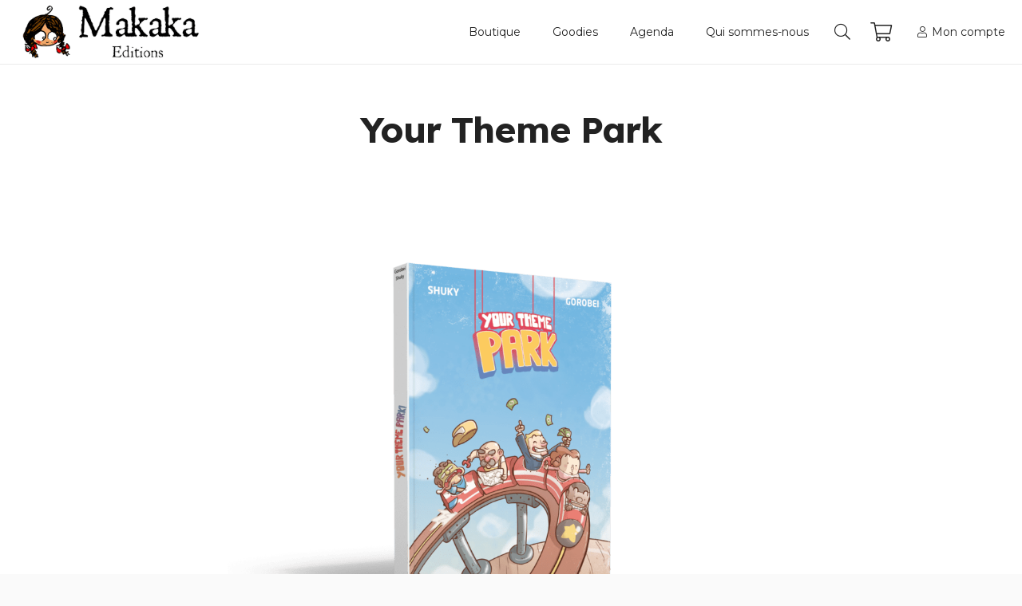

--- FILE ---
content_type: text/html; charset=utf-8
request_url: https://www.google.com/recaptcha/api2/anchor?ar=1&k=6LdlDRQrAAAAAAmW-m0dGpPmsTVpgxb_8yCBbpkT&co=aHR0cHM6Ly9tYWtha2EtZWRpdGlvbnMuY29tOjQ0Mw..&hl=en&v=PoyoqOPhxBO7pBk68S4YbpHZ&size=invisible&anchor-ms=20000&execute-ms=30000&cb=dze416kxasd0
body_size: 48703
content:
<!DOCTYPE HTML><html dir="ltr" lang="en"><head><meta http-equiv="Content-Type" content="text/html; charset=UTF-8">
<meta http-equiv="X-UA-Compatible" content="IE=edge">
<title>reCAPTCHA</title>
<style type="text/css">
/* cyrillic-ext */
@font-face {
  font-family: 'Roboto';
  font-style: normal;
  font-weight: 400;
  font-stretch: 100%;
  src: url(//fonts.gstatic.com/s/roboto/v48/KFO7CnqEu92Fr1ME7kSn66aGLdTylUAMa3GUBHMdazTgWw.woff2) format('woff2');
  unicode-range: U+0460-052F, U+1C80-1C8A, U+20B4, U+2DE0-2DFF, U+A640-A69F, U+FE2E-FE2F;
}
/* cyrillic */
@font-face {
  font-family: 'Roboto';
  font-style: normal;
  font-weight: 400;
  font-stretch: 100%;
  src: url(//fonts.gstatic.com/s/roboto/v48/KFO7CnqEu92Fr1ME7kSn66aGLdTylUAMa3iUBHMdazTgWw.woff2) format('woff2');
  unicode-range: U+0301, U+0400-045F, U+0490-0491, U+04B0-04B1, U+2116;
}
/* greek-ext */
@font-face {
  font-family: 'Roboto';
  font-style: normal;
  font-weight: 400;
  font-stretch: 100%;
  src: url(//fonts.gstatic.com/s/roboto/v48/KFO7CnqEu92Fr1ME7kSn66aGLdTylUAMa3CUBHMdazTgWw.woff2) format('woff2');
  unicode-range: U+1F00-1FFF;
}
/* greek */
@font-face {
  font-family: 'Roboto';
  font-style: normal;
  font-weight: 400;
  font-stretch: 100%;
  src: url(//fonts.gstatic.com/s/roboto/v48/KFO7CnqEu92Fr1ME7kSn66aGLdTylUAMa3-UBHMdazTgWw.woff2) format('woff2');
  unicode-range: U+0370-0377, U+037A-037F, U+0384-038A, U+038C, U+038E-03A1, U+03A3-03FF;
}
/* math */
@font-face {
  font-family: 'Roboto';
  font-style: normal;
  font-weight: 400;
  font-stretch: 100%;
  src: url(//fonts.gstatic.com/s/roboto/v48/KFO7CnqEu92Fr1ME7kSn66aGLdTylUAMawCUBHMdazTgWw.woff2) format('woff2');
  unicode-range: U+0302-0303, U+0305, U+0307-0308, U+0310, U+0312, U+0315, U+031A, U+0326-0327, U+032C, U+032F-0330, U+0332-0333, U+0338, U+033A, U+0346, U+034D, U+0391-03A1, U+03A3-03A9, U+03B1-03C9, U+03D1, U+03D5-03D6, U+03F0-03F1, U+03F4-03F5, U+2016-2017, U+2034-2038, U+203C, U+2040, U+2043, U+2047, U+2050, U+2057, U+205F, U+2070-2071, U+2074-208E, U+2090-209C, U+20D0-20DC, U+20E1, U+20E5-20EF, U+2100-2112, U+2114-2115, U+2117-2121, U+2123-214F, U+2190, U+2192, U+2194-21AE, U+21B0-21E5, U+21F1-21F2, U+21F4-2211, U+2213-2214, U+2216-22FF, U+2308-230B, U+2310, U+2319, U+231C-2321, U+2336-237A, U+237C, U+2395, U+239B-23B7, U+23D0, U+23DC-23E1, U+2474-2475, U+25AF, U+25B3, U+25B7, U+25BD, U+25C1, U+25CA, U+25CC, U+25FB, U+266D-266F, U+27C0-27FF, U+2900-2AFF, U+2B0E-2B11, U+2B30-2B4C, U+2BFE, U+3030, U+FF5B, U+FF5D, U+1D400-1D7FF, U+1EE00-1EEFF;
}
/* symbols */
@font-face {
  font-family: 'Roboto';
  font-style: normal;
  font-weight: 400;
  font-stretch: 100%;
  src: url(//fonts.gstatic.com/s/roboto/v48/KFO7CnqEu92Fr1ME7kSn66aGLdTylUAMaxKUBHMdazTgWw.woff2) format('woff2');
  unicode-range: U+0001-000C, U+000E-001F, U+007F-009F, U+20DD-20E0, U+20E2-20E4, U+2150-218F, U+2190, U+2192, U+2194-2199, U+21AF, U+21E6-21F0, U+21F3, U+2218-2219, U+2299, U+22C4-22C6, U+2300-243F, U+2440-244A, U+2460-24FF, U+25A0-27BF, U+2800-28FF, U+2921-2922, U+2981, U+29BF, U+29EB, U+2B00-2BFF, U+4DC0-4DFF, U+FFF9-FFFB, U+10140-1018E, U+10190-1019C, U+101A0, U+101D0-101FD, U+102E0-102FB, U+10E60-10E7E, U+1D2C0-1D2D3, U+1D2E0-1D37F, U+1F000-1F0FF, U+1F100-1F1AD, U+1F1E6-1F1FF, U+1F30D-1F30F, U+1F315, U+1F31C, U+1F31E, U+1F320-1F32C, U+1F336, U+1F378, U+1F37D, U+1F382, U+1F393-1F39F, U+1F3A7-1F3A8, U+1F3AC-1F3AF, U+1F3C2, U+1F3C4-1F3C6, U+1F3CA-1F3CE, U+1F3D4-1F3E0, U+1F3ED, U+1F3F1-1F3F3, U+1F3F5-1F3F7, U+1F408, U+1F415, U+1F41F, U+1F426, U+1F43F, U+1F441-1F442, U+1F444, U+1F446-1F449, U+1F44C-1F44E, U+1F453, U+1F46A, U+1F47D, U+1F4A3, U+1F4B0, U+1F4B3, U+1F4B9, U+1F4BB, U+1F4BF, U+1F4C8-1F4CB, U+1F4D6, U+1F4DA, U+1F4DF, U+1F4E3-1F4E6, U+1F4EA-1F4ED, U+1F4F7, U+1F4F9-1F4FB, U+1F4FD-1F4FE, U+1F503, U+1F507-1F50B, U+1F50D, U+1F512-1F513, U+1F53E-1F54A, U+1F54F-1F5FA, U+1F610, U+1F650-1F67F, U+1F687, U+1F68D, U+1F691, U+1F694, U+1F698, U+1F6AD, U+1F6B2, U+1F6B9-1F6BA, U+1F6BC, U+1F6C6-1F6CF, U+1F6D3-1F6D7, U+1F6E0-1F6EA, U+1F6F0-1F6F3, U+1F6F7-1F6FC, U+1F700-1F7FF, U+1F800-1F80B, U+1F810-1F847, U+1F850-1F859, U+1F860-1F887, U+1F890-1F8AD, U+1F8B0-1F8BB, U+1F8C0-1F8C1, U+1F900-1F90B, U+1F93B, U+1F946, U+1F984, U+1F996, U+1F9E9, U+1FA00-1FA6F, U+1FA70-1FA7C, U+1FA80-1FA89, U+1FA8F-1FAC6, U+1FACE-1FADC, U+1FADF-1FAE9, U+1FAF0-1FAF8, U+1FB00-1FBFF;
}
/* vietnamese */
@font-face {
  font-family: 'Roboto';
  font-style: normal;
  font-weight: 400;
  font-stretch: 100%;
  src: url(//fonts.gstatic.com/s/roboto/v48/KFO7CnqEu92Fr1ME7kSn66aGLdTylUAMa3OUBHMdazTgWw.woff2) format('woff2');
  unicode-range: U+0102-0103, U+0110-0111, U+0128-0129, U+0168-0169, U+01A0-01A1, U+01AF-01B0, U+0300-0301, U+0303-0304, U+0308-0309, U+0323, U+0329, U+1EA0-1EF9, U+20AB;
}
/* latin-ext */
@font-face {
  font-family: 'Roboto';
  font-style: normal;
  font-weight: 400;
  font-stretch: 100%;
  src: url(//fonts.gstatic.com/s/roboto/v48/KFO7CnqEu92Fr1ME7kSn66aGLdTylUAMa3KUBHMdazTgWw.woff2) format('woff2');
  unicode-range: U+0100-02BA, U+02BD-02C5, U+02C7-02CC, U+02CE-02D7, U+02DD-02FF, U+0304, U+0308, U+0329, U+1D00-1DBF, U+1E00-1E9F, U+1EF2-1EFF, U+2020, U+20A0-20AB, U+20AD-20C0, U+2113, U+2C60-2C7F, U+A720-A7FF;
}
/* latin */
@font-face {
  font-family: 'Roboto';
  font-style: normal;
  font-weight: 400;
  font-stretch: 100%;
  src: url(//fonts.gstatic.com/s/roboto/v48/KFO7CnqEu92Fr1ME7kSn66aGLdTylUAMa3yUBHMdazQ.woff2) format('woff2');
  unicode-range: U+0000-00FF, U+0131, U+0152-0153, U+02BB-02BC, U+02C6, U+02DA, U+02DC, U+0304, U+0308, U+0329, U+2000-206F, U+20AC, U+2122, U+2191, U+2193, U+2212, U+2215, U+FEFF, U+FFFD;
}
/* cyrillic-ext */
@font-face {
  font-family: 'Roboto';
  font-style: normal;
  font-weight: 500;
  font-stretch: 100%;
  src: url(//fonts.gstatic.com/s/roboto/v48/KFO7CnqEu92Fr1ME7kSn66aGLdTylUAMa3GUBHMdazTgWw.woff2) format('woff2');
  unicode-range: U+0460-052F, U+1C80-1C8A, U+20B4, U+2DE0-2DFF, U+A640-A69F, U+FE2E-FE2F;
}
/* cyrillic */
@font-face {
  font-family: 'Roboto';
  font-style: normal;
  font-weight: 500;
  font-stretch: 100%;
  src: url(//fonts.gstatic.com/s/roboto/v48/KFO7CnqEu92Fr1ME7kSn66aGLdTylUAMa3iUBHMdazTgWw.woff2) format('woff2');
  unicode-range: U+0301, U+0400-045F, U+0490-0491, U+04B0-04B1, U+2116;
}
/* greek-ext */
@font-face {
  font-family: 'Roboto';
  font-style: normal;
  font-weight: 500;
  font-stretch: 100%;
  src: url(//fonts.gstatic.com/s/roboto/v48/KFO7CnqEu92Fr1ME7kSn66aGLdTylUAMa3CUBHMdazTgWw.woff2) format('woff2');
  unicode-range: U+1F00-1FFF;
}
/* greek */
@font-face {
  font-family: 'Roboto';
  font-style: normal;
  font-weight: 500;
  font-stretch: 100%;
  src: url(//fonts.gstatic.com/s/roboto/v48/KFO7CnqEu92Fr1ME7kSn66aGLdTylUAMa3-UBHMdazTgWw.woff2) format('woff2');
  unicode-range: U+0370-0377, U+037A-037F, U+0384-038A, U+038C, U+038E-03A1, U+03A3-03FF;
}
/* math */
@font-face {
  font-family: 'Roboto';
  font-style: normal;
  font-weight: 500;
  font-stretch: 100%;
  src: url(//fonts.gstatic.com/s/roboto/v48/KFO7CnqEu92Fr1ME7kSn66aGLdTylUAMawCUBHMdazTgWw.woff2) format('woff2');
  unicode-range: U+0302-0303, U+0305, U+0307-0308, U+0310, U+0312, U+0315, U+031A, U+0326-0327, U+032C, U+032F-0330, U+0332-0333, U+0338, U+033A, U+0346, U+034D, U+0391-03A1, U+03A3-03A9, U+03B1-03C9, U+03D1, U+03D5-03D6, U+03F0-03F1, U+03F4-03F5, U+2016-2017, U+2034-2038, U+203C, U+2040, U+2043, U+2047, U+2050, U+2057, U+205F, U+2070-2071, U+2074-208E, U+2090-209C, U+20D0-20DC, U+20E1, U+20E5-20EF, U+2100-2112, U+2114-2115, U+2117-2121, U+2123-214F, U+2190, U+2192, U+2194-21AE, U+21B0-21E5, U+21F1-21F2, U+21F4-2211, U+2213-2214, U+2216-22FF, U+2308-230B, U+2310, U+2319, U+231C-2321, U+2336-237A, U+237C, U+2395, U+239B-23B7, U+23D0, U+23DC-23E1, U+2474-2475, U+25AF, U+25B3, U+25B7, U+25BD, U+25C1, U+25CA, U+25CC, U+25FB, U+266D-266F, U+27C0-27FF, U+2900-2AFF, U+2B0E-2B11, U+2B30-2B4C, U+2BFE, U+3030, U+FF5B, U+FF5D, U+1D400-1D7FF, U+1EE00-1EEFF;
}
/* symbols */
@font-face {
  font-family: 'Roboto';
  font-style: normal;
  font-weight: 500;
  font-stretch: 100%;
  src: url(//fonts.gstatic.com/s/roboto/v48/KFO7CnqEu92Fr1ME7kSn66aGLdTylUAMaxKUBHMdazTgWw.woff2) format('woff2');
  unicode-range: U+0001-000C, U+000E-001F, U+007F-009F, U+20DD-20E0, U+20E2-20E4, U+2150-218F, U+2190, U+2192, U+2194-2199, U+21AF, U+21E6-21F0, U+21F3, U+2218-2219, U+2299, U+22C4-22C6, U+2300-243F, U+2440-244A, U+2460-24FF, U+25A0-27BF, U+2800-28FF, U+2921-2922, U+2981, U+29BF, U+29EB, U+2B00-2BFF, U+4DC0-4DFF, U+FFF9-FFFB, U+10140-1018E, U+10190-1019C, U+101A0, U+101D0-101FD, U+102E0-102FB, U+10E60-10E7E, U+1D2C0-1D2D3, U+1D2E0-1D37F, U+1F000-1F0FF, U+1F100-1F1AD, U+1F1E6-1F1FF, U+1F30D-1F30F, U+1F315, U+1F31C, U+1F31E, U+1F320-1F32C, U+1F336, U+1F378, U+1F37D, U+1F382, U+1F393-1F39F, U+1F3A7-1F3A8, U+1F3AC-1F3AF, U+1F3C2, U+1F3C4-1F3C6, U+1F3CA-1F3CE, U+1F3D4-1F3E0, U+1F3ED, U+1F3F1-1F3F3, U+1F3F5-1F3F7, U+1F408, U+1F415, U+1F41F, U+1F426, U+1F43F, U+1F441-1F442, U+1F444, U+1F446-1F449, U+1F44C-1F44E, U+1F453, U+1F46A, U+1F47D, U+1F4A3, U+1F4B0, U+1F4B3, U+1F4B9, U+1F4BB, U+1F4BF, U+1F4C8-1F4CB, U+1F4D6, U+1F4DA, U+1F4DF, U+1F4E3-1F4E6, U+1F4EA-1F4ED, U+1F4F7, U+1F4F9-1F4FB, U+1F4FD-1F4FE, U+1F503, U+1F507-1F50B, U+1F50D, U+1F512-1F513, U+1F53E-1F54A, U+1F54F-1F5FA, U+1F610, U+1F650-1F67F, U+1F687, U+1F68D, U+1F691, U+1F694, U+1F698, U+1F6AD, U+1F6B2, U+1F6B9-1F6BA, U+1F6BC, U+1F6C6-1F6CF, U+1F6D3-1F6D7, U+1F6E0-1F6EA, U+1F6F0-1F6F3, U+1F6F7-1F6FC, U+1F700-1F7FF, U+1F800-1F80B, U+1F810-1F847, U+1F850-1F859, U+1F860-1F887, U+1F890-1F8AD, U+1F8B0-1F8BB, U+1F8C0-1F8C1, U+1F900-1F90B, U+1F93B, U+1F946, U+1F984, U+1F996, U+1F9E9, U+1FA00-1FA6F, U+1FA70-1FA7C, U+1FA80-1FA89, U+1FA8F-1FAC6, U+1FACE-1FADC, U+1FADF-1FAE9, U+1FAF0-1FAF8, U+1FB00-1FBFF;
}
/* vietnamese */
@font-face {
  font-family: 'Roboto';
  font-style: normal;
  font-weight: 500;
  font-stretch: 100%;
  src: url(//fonts.gstatic.com/s/roboto/v48/KFO7CnqEu92Fr1ME7kSn66aGLdTylUAMa3OUBHMdazTgWw.woff2) format('woff2');
  unicode-range: U+0102-0103, U+0110-0111, U+0128-0129, U+0168-0169, U+01A0-01A1, U+01AF-01B0, U+0300-0301, U+0303-0304, U+0308-0309, U+0323, U+0329, U+1EA0-1EF9, U+20AB;
}
/* latin-ext */
@font-face {
  font-family: 'Roboto';
  font-style: normal;
  font-weight: 500;
  font-stretch: 100%;
  src: url(//fonts.gstatic.com/s/roboto/v48/KFO7CnqEu92Fr1ME7kSn66aGLdTylUAMa3KUBHMdazTgWw.woff2) format('woff2');
  unicode-range: U+0100-02BA, U+02BD-02C5, U+02C7-02CC, U+02CE-02D7, U+02DD-02FF, U+0304, U+0308, U+0329, U+1D00-1DBF, U+1E00-1E9F, U+1EF2-1EFF, U+2020, U+20A0-20AB, U+20AD-20C0, U+2113, U+2C60-2C7F, U+A720-A7FF;
}
/* latin */
@font-face {
  font-family: 'Roboto';
  font-style: normal;
  font-weight: 500;
  font-stretch: 100%;
  src: url(//fonts.gstatic.com/s/roboto/v48/KFO7CnqEu92Fr1ME7kSn66aGLdTylUAMa3yUBHMdazQ.woff2) format('woff2');
  unicode-range: U+0000-00FF, U+0131, U+0152-0153, U+02BB-02BC, U+02C6, U+02DA, U+02DC, U+0304, U+0308, U+0329, U+2000-206F, U+20AC, U+2122, U+2191, U+2193, U+2212, U+2215, U+FEFF, U+FFFD;
}
/* cyrillic-ext */
@font-face {
  font-family: 'Roboto';
  font-style: normal;
  font-weight: 900;
  font-stretch: 100%;
  src: url(//fonts.gstatic.com/s/roboto/v48/KFO7CnqEu92Fr1ME7kSn66aGLdTylUAMa3GUBHMdazTgWw.woff2) format('woff2');
  unicode-range: U+0460-052F, U+1C80-1C8A, U+20B4, U+2DE0-2DFF, U+A640-A69F, U+FE2E-FE2F;
}
/* cyrillic */
@font-face {
  font-family: 'Roboto';
  font-style: normal;
  font-weight: 900;
  font-stretch: 100%;
  src: url(//fonts.gstatic.com/s/roboto/v48/KFO7CnqEu92Fr1ME7kSn66aGLdTylUAMa3iUBHMdazTgWw.woff2) format('woff2');
  unicode-range: U+0301, U+0400-045F, U+0490-0491, U+04B0-04B1, U+2116;
}
/* greek-ext */
@font-face {
  font-family: 'Roboto';
  font-style: normal;
  font-weight: 900;
  font-stretch: 100%;
  src: url(//fonts.gstatic.com/s/roboto/v48/KFO7CnqEu92Fr1ME7kSn66aGLdTylUAMa3CUBHMdazTgWw.woff2) format('woff2');
  unicode-range: U+1F00-1FFF;
}
/* greek */
@font-face {
  font-family: 'Roboto';
  font-style: normal;
  font-weight: 900;
  font-stretch: 100%;
  src: url(//fonts.gstatic.com/s/roboto/v48/KFO7CnqEu92Fr1ME7kSn66aGLdTylUAMa3-UBHMdazTgWw.woff2) format('woff2');
  unicode-range: U+0370-0377, U+037A-037F, U+0384-038A, U+038C, U+038E-03A1, U+03A3-03FF;
}
/* math */
@font-face {
  font-family: 'Roboto';
  font-style: normal;
  font-weight: 900;
  font-stretch: 100%;
  src: url(//fonts.gstatic.com/s/roboto/v48/KFO7CnqEu92Fr1ME7kSn66aGLdTylUAMawCUBHMdazTgWw.woff2) format('woff2');
  unicode-range: U+0302-0303, U+0305, U+0307-0308, U+0310, U+0312, U+0315, U+031A, U+0326-0327, U+032C, U+032F-0330, U+0332-0333, U+0338, U+033A, U+0346, U+034D, U+0391-03A1, U+03A3-03A9, U+03B1-03C9, U+03D1, U+03D5-03D6, U+03F0-03F1, U+03F4-03F5, U+2016-2017, U+2034-2038, U+203C, U+2040, U+2043, U+2047, U+2050, U+2057, U+205F, U+2070-2071, U+2074-208E, U+2090-209C, U+20D0-20DC, U+20E1, U+20E5-20EF, U+2100-2112, U+2114-2115, U+2117-2121, U+2123-214F, U+2190, U+2192, U+2194-21AE, U+21B0-21E5, U+21F1-21F2, U+21F4-2211, U+2213-2214, U+2216-22FF, U+2308-230B, U+2310, U+2319, U+231C-2321, U+2336-237A, U+237C, U+2395, U+239B-23B7, U+23D0, U+23DC-23E1, U+2474-2475, U+25AF, U+25B3, U+25B7, U+25BD, U+25C1, U+25CA, U+25CC, U+25FB, U+266D-266F, U+27C0-27FF, U+2900-2AFF, U+2B0E-2B11, U+2B30-2B4C, U+2BFE, U+3030, U+FF5B, U+FF5D, U+1D400-1D7FF, U+1EE00-1EEFF;
}
/* symbols */
@font-face {
  font-family: 'Roboto';
  font-style: normal;
  font-weight: 900;
  font-stretch: 100%;
  src: url(//fonts.gstatic.com/s/roboto/v48/KFO7CnqEu92Fr1ME7kSn66aGLdTylUAMaxKUBHMdazTgWw.woff2) format('woff2');
  unicode-range: U+0001-000C, U+000E-001F, U+007F-009F, U+20DD-20E0, U+20E2-20E4, U+2150-218F, U+2190, U+2192, U+2194-2199, U+21AF, U+21E6-21F0, U+21F3, U+2218-2219, U+2299, U+22C4-22C6, U+2300-243F, U+2440-244A, U+2460-24FF, U+25A0-27BF, U+2800-28FF, U+2921-2922, U+2981, U+29BF, U+29EB, U+2B00-2BFF, U+4DC0-4DFF, U+FFF9-FFFB, U+10140-1018E, U+10190-1019C, U+101A0, U+101D0-101FD, U+102E0-102FB, U+10E60-10E7E, U+1D2C0-1D2D3, U+1D2E0-1D37F, U+1F000-1F0FF, U+1F100-1F1AD, U+1F1E6-1F1FF, U+1F30D-1F30F, U+1F315, U+1F31C, U+1F31E, U+1F320-1F32C, U+1F336, U+1F378, U+1F37D, U+1F382, U+1F393-1F39F, U+1F3A7-1F3A8, U+1F3AC-1F3AF, U+1F3C2, U+1F3C4-1F3C6, U+1F3CA-1F3CE, U+1F3D4-1F3E0, U+1F3ED, U+1F3F1-1F3F3, U+1F3F5-1F3F7, U+1F408, U+1F415, U+1F41F, U+1F426, U+1F43F, U+1F441-1F442, U+1F444, U+1F446-1F449, U+1F44C-1F44E, U+1F453, U+1F46A, U+1F47D, U+1F4A3, U+1F4B0, U+1F4B3, U+1F4B9, U+1F4BB, U+1F4BF, U+1F4C8-1F4CB, U+1F4D6, U+1F4DA, U+1F4DF, U+1F4E3-1F4E6, U+1F4EA-1F4ED, U+1F4F7, U+1F4F9-1F4FB, U+1F4FD-1F4FE, U+1F503, U+1F507-1F50B, U+1F50D, U+1F512-1F513, U+1F53E-1F54A, U+1F54F-1F5FA, U+1F610, U+1F650-1F67F, U+1F687, U+1F68D, U+1F691, U+1F694, U+1F698, U+1F6AD, U+1F6B2, U+1F6B9-1F6BA, U+1F6BC, U+1F6C6-1F6CF, U+1F6D3-1F6D7, U+1F6E0-1F6EA, U+1F6F0-1F6F3, U+1F6F7-1F6FC, U+1F700-1F7FF, U+1F800-1F80B, U+1F810-1F847, U+1F850-1F859, U+1F860-1F887, U+1F890-1F8AD, U+1F8B0-1F8BB, U+1F8C0-1F8C1, U+1F900-1F90B, U+1F93B, U+1F946, U+1F984, U+1F996, U+1F9E9, U+1FA00-1FA6F, U+1FA70-1FA7C, U+1FA80-1FA89, U+1FA8F-1FAC6, U+1FACE-1FADC, U+1FADF-1FAE9, U+1FAF0-1FAF8, U+1FB00-1FBFF;
}
/* vietnamese */
@font-face {
  font-family: 'Roboto';
  font-style: normal;
  font-weight: 900;
  font-stretch: 100%;
  src: url(//fonts.gstatic.com/s/roboto/v48/KFO7CnqEu92Fr1ME7kSn66aGLdTylUAMa3OUBHMdazTgWw.woff2) format('woff2');
  unicode-range: U+0102-0103, U+0110-0111, U+0128-0129, U+0168-0169, U+01A0-01A1, U+01AF-01B0, U+0300-0301, U+0303-0304, U+0308-0309, U+0323, U+0329, U+1EA0-1EF9, U+20AB;
}
/* latin-ext */
@font-face {
  font-family: 'Roboto';
  font-style: normal;
  font-weight: 900;
  font-stretch: 100%;
  src: url(//fonts.gstatic.com/s/roboto/v48/KFO7CnqEu92Fr1ME7kSn66aGLdTylUAMa3KUBHMdazTgWw.woff2) format('woff2');
  unicode-range: U+0100-02BA, U+02BD-02C5, U+02C7-02CC, U+02CE-02D7, U+02DD-02FF, U+0304, U+0308, U+0329, U+1D00-1DBF, U+1E00-1E9F, U+1EF2-1EFF, U+2020, U+20A0-20AB, U+20AD-20C0, U+2113, U+2C60-2C7F, U+A720-A7FF;
}
/* latin */
@font-face {
  font-family: 'Roboto';
  font-style: normal;
  font-weight: 900;
  font-stretch: 100%;
  src: url(//fonts.gstatic.com/s/roboto/v48/KFO7CnqEu92Fr1ME7kSn66aGLdTylUAMa3yUBHMdazQ.woff2) format('woff2');
  unicode-range: U+0000-00FF, U+0131, U+0152-0153, U+02BB-02BC, U+02C6, U+02DA, U+02DC, U+0304, U+0308, U+0329, U+2000-206F, U+20AC, U+2122, U+2191, U+2193, U+2212, U+2215, U+FEFF, U+FFFD;
}

</style>
<link rel="stylesheet" type="text/css" href="https://www.gstatic.com/recaptcha/releases/PoyoqOPhxBO7pBk68S4YbpHZ/styles__ltr.css">
<script nonce="IU79BRdDHMpaLmC_dJFHnA" type="text/javascript">window['__recaptcha_api'] = 'https://www.google.com/recaptcha/api2/';</script>
<script type="text/javascript" src="https://www.gstatic.com/recaptcha/releases/PoyoqOPhxBO7pBk68S4YbpHZ/recaptcha__en.js" nonce="IU79BRdDHMpaLmC_dJFHnA">
      
    </script></head>
<body><div id="rc-anchor-alert" class="rc-anchor-alert"></div>
<input type="hidden" id="recaptcha-token" value="[base64]">
<script type="text/javascript" nonce="IU79BRdDHMpaLmC_dJFHnA">
      recaptcha.anchor.Main.init("[\x22ainput\x22,[\x22bgdata\x22,\x22\x22,\[base64]/[base64]/[base64]/[base64]/[base64]/[base64]/KGcoTywyNTMsTy5PKSxVRyhPLEMpKTpnKE8sMjUzLEMpLE8pKSxsKSksTykpfSxieT1mdW5jdGlvbihDLE8sdSxsKXtmb3IobD0odT1SKEMpLDApO08+MDtPLS0pbD1sPDw4fFooQyk7ZyhDLHUsbCl9LFVHPWZ1bmN0aW9uKEMsTyl7Qy5pLmxlbmd0aD4xMDQ/[base64]/[base64]/[base64]/[base64]/[base64]/[base64]/[base64]\\u003d\x22,\[base64]\x22,\[base64]/w6IVUcOcQ8OmNijDr8KXeWg3wpDClkhMPMOQw7bCm8Odw7/DvsK0w7plw6QMwrBrw510w4LCv0pwwqJKIhjCv8OUTsOowpl0w5XDqDZJw5Ffw6nDiWDDrTTCtMK5wotUBMOPJsKfOSLCtMKabcKww6Flw6DCnw9iwpAHNmnDmgJkw4wpPgZNfFXCrcK/wqzDp8ODcA9JwoLCpkU/VMO9FilEw49OwovCj07ChHjDsUzCmMOdwosEw4RBwqHCgMOHR8OIdDfCh8K4wqYhw6hWw7d2w7VRw4QZwrRaw5QFP0JXw60MG2UzZy/[base64]/[base64]/DhMO9KStDw6XCkm9SwoU8VsK2EMO+WhhDwrtdcsK/[base64]/[base64]/DgsOtwqDCkT4jOcOZHywFMcKHw4MuU8KrYMKpw6fCn8KVZRMuPkPDocOvd8KGC1UKfWbDtsObO0VzHUsYwrNcw5IfGsONwppYw5nDhA9dQHrCnMKew50EwpUmHgJDw5TDkcODIMKLYg3CjsOFw7rCrMKEw57Dq8KBwo3CiCbDusK7wqJ8w7/ClsKeVyPCnhNlQsKUworDn8O+wqw5w619e8O6w6JCM8OCZsO6wrXDrBMzwp/DmMOyVsOEwrZBKQAPwqpUwqzCj8O6wqbCviXCjcO5bxLDo8Ovwo/[base64]/DpMKmSi5vZ8KACjbCjUgUwqg+aMOOw7A0wpxzJ1xKAz4WwrEQIcK5w7LDpy0zZCLCgsKGbEfCnsOAwo9PMSpiQQzDrzXDtcOKwpjDucOXFcObw4lVw73CicKPC8OrXMOUXmtOw714PMOnwptLw73CpH7ClsKnFcK4wovCk0LDukrCncKtSVJwwpYdWA/Csn3DuRDCi8KnJhJBwqXDpHXCtcORw5HDi8K3BgE3WcOswrjCpRrDj8KlIUNYw5Y/wq/DsHXDiyxkIcOMw6HChcOBMGnDjsK0ehvDk8KRQx7CrsOvV3fCtEEMHsKYaMOvwp3ChMKqworClHzDvcK/wq96d8Ofwo9NwpfCml/CsQfDvsK9MCDChS7Cr8OYL0rDg8Oew7nCiFRsGMOaRi3DmcKKasOzdMKew4A2wqdcwp/Ck8KhwrjCgcK8wpQCwr/Cs8OPwp3DgkXDnVNHLCpoaRxlw6ZxD8Oewowiwo3DmHwiLXjCoUEiw4M1wq9gw6TDnT7Cr2E4w4fClV0QwqvDsQHCgEppwqd8w6Qqw5M/TVrCgsKGTMONwpnCscOowqJbwoddQCouazhWYlnCjCU+dMKSw6/CtzN8EzrDtHEFXsKQwrHDmcKVWMKXw7h8w7t/woDDlgI+wpZQBE81Qw0LKsOPWsO6wpZQwp/DqsKJwp5ZL8KwwoBAVMOpwo43fH0Gwpc9w53Co8OiccOYw7TDqcKkw6vCr8OSJHIAOX3CvDchaMKMwo/[base64]/Dngk3w7QmwrFDw4sWwpbCml7CqizDmcKoF1bChMOgOi7Cq8KKNDHDi8OdYiJ/RU85wr7DlRFBwpMJwrM1w4EHwroXMwvCmzkBH8OzwrrCpcODTcOqSi7CogJuwr17w4nCrMOQThhtw7zDoMOvNzPDkMOUw6DCuErClsKNwrEHasKcw49DVRrDmMKvwrbDlTnCmAzDksOXAGTDn8O7XH/[base64]/[base64]/DrMOkwqM4woXDksKCwqMdLQ8afMOew53CqjHDn17CtcO6A8KmwoDDlnzCv8KnesKQw4IFQRoaVcKYw61SFUzDksOiF8ODw6DDvjJuRCTCrmR2wphow4PDsSrDnDxdwoXDqsKjw5Y1wpvCk0IlLMORX2MFw4ZxQMK7IwfCpMKbPyzDv3FiwrJeQsO6IsO6w4M/RsOEQHvDt1Rhw6UrwpEhCQR2VcOiMcKZwrRIPsKmfMOlQH0kwrHClj7Dq8KTwpxgLGENQhMGw67DvMOdw6XCsMOkXE7DlU9JLsKnw4wAJ8Oiw57CpRkMw5/CtMKMQg1ewq8DdcOdAMKgwrJMHWfDsVtiZcOCAgrCncKsBsKBY3rDnX/[base64]/w7/[base64]/[base64]/[base64]/CnwbDihTDslVbwoXCkE3Dm3Biwo0XwrvCtgbDicKmw4wSF0Q1EMKawpXChsODw7LDhMO+wrXCtm0LbcOlwqBYw6PDocOwCWhywq/Dr2I6Q8KYwqzCocOaAsORwqBjM8KLUcO1LnYAw4EKHsKvw6rDuT/DvsO+dDkOXSMVw63ChS1ZwrfDkTNYW8OnwptZVcKPw67DjlHChMO9wqbCqQ5NdXDDisK/O1nDu1VZIDHCnMOEwpTDi8OzwpHCtgDCpcKbMRnChcKRwpY0w53Dtnpaw4YDGsKjYcK9wqvDgsKheF9Ww5TDmQY3QTx7U8Kqw4dIa8O2wq3CmFzDhhVvccKUGxvCpsOowpTDrsKRwprDqVhqTQcqHnt4HsOkw61ZRXjDs8KQGsKfajnCiBbCoB/ClcK6w5LCijDDqcK7wrbCtMOsNsO3OsOmFFLCtiQbU8K4wp7DlMKIw4LDpMOaw7IuwpBhw4XClsK0QsKrw4zCuGjDuMOcSXbDksO0wrA/BhzChMKCHMO7HcKzwqXCpMKHTjHCpnbCmsKqw4spwrp1w4pmUGQrZjtYwobCnjzDtgBobDpWw5YPQgkpF8K5ZE1Pw6Z3TTgEw7Bzb8K0WMK/VQPDpmHDlsKNw4DCs2XCl8OsITo7AGvCt8KYw7bCqMKIYMORB8O0w4PCrUDCusKZDBTCm8KtG8Ovwo7DgsOXXiDCuCXDm1/Dh8OSU8OSS8OQH8OIwrMsUcOLwoHCgsOZdwLCvgkRwonCvF87woxww5/[base64]/DqcK+JjjDpFHDicKcEsOIw7LDlgdIw4zDm8Oow4zDnMKrwp/[base64]/ClgrDiVXDjjnCslFZGMOcL8Kjd0PDijPDv1sHMcKMw7bCr8K4w4xIYcK4BcKSwqDCjMKRdUDCq8OMwqkVw41Hw5rCksOWbU3CgcK5CMOpw5TCv8KQwqpXwpk8HSDCgMKUZl7CnRbCsms2UkF+X8Ozw6rCpmVONUnDg8KBDcO8EsOkOh82b2oyLg/CokzDp8Oww5HCp8KBw6Q4w6DCgjfDulzCvx/CvMOVwpnCk8Ohwqc6wrwIHhBcQFVbw5rDqE3DmxzCl2DCnMKtOTxADFR1wqsOwrFYfMObw55iTnvCisKzw6PCq8KHV8O3QsKow4HCtcKywr/[base64]/DgRrDr8OMwq14wpfDqiwHw7JfwrNTDMKbwonCqwrCp8ORM8KfaQBzOsKrNhLCt8OlFSdJKcKML8K9w4UcwpHCiEptHcOEwqEzayfDtsKcw5PDnsO+wpxRw6/Ck2w3QMK7w7VUZXjDnsKBQMKHwpvDkMOhbsOrP8KfwolkV280wpjDhhwuaMOAwqDCrA8HesKuwp5DwqImGhI+wr8vPBQywoF0woF9fhN3wpzDhMONwplQwohDEhvDlMO2FirDssKBAsONwr7DrWtTZ8K7w7Bjwo0owpdhw45acm/DpTfDksK9GcOFw4A1dcKqwq7Dk8OlwokwwqwmST8swrTDk8OUJw1Ldw3Cp8K3wrlmw6Q3Bkgpw4/Dm8OEwqDCiR/[base64]/DncKNw6fCqMOJcMKYwp3DikjDnCvDvsOJbMKuN8KPPyNlw6TDkkjDr8OPS8OfR8K3BgB0bMORWsOtVBXDvSFBZsKcwqTDscOUw5XCqnBGw440w69lw7tywrnClhLChm4Hw4XDoljCscOsU098w5tDw44hwoc0K8Kwwoo/IMKlworCv8OyeMKkN3N4wrHCl8OGO0M2XyzDucKvw4PCmz3DihrCgMKBPjLDocKXw7XCrBc/[base64]/wqsTUVtvV3RCNUfClsOzKSJQwq3Dt8OyMcKQAgfDig/Ci0kEURjCu8OfTMOCDcOFwo3DoB3DqAZ6w4nDvwPClMKXwpYQcMOww4pKwr4Xwr/DocOmw6fDqMKKOMOtKAAPG8KELnsAfsKUw7DDjW7CqMOUwqLDjsO8CTzCkxc2QcORayPCgsK6E8OFW2XCocOoRMOeWcKEwrjDgTMDw4AXwoXDv8OQwqlZWi/[base64]/ClMOTwoZHwqHDkcKnw63DtMKvJwkZwo4rw6YcWQNkw6VkAsO3JMOXwq54wpAAwpHDrcKVwocIMsKMwpnClsKvMQDDncK7TWEKw4QcBX/CgMKtOMKkwo3Dk8Kcw4jDkCImw6nCtcKOwqg1w4LDvDPDmsOrw4nCs8K/w7hNRwHCpTNrTsOvdsKIWsK0OsOqbMO9w7BALjvCpcKcNsOrARhHA8OMw5Uzw5PDvMKpwrUfworDkcOpw6LCi296TmVSbBMWIwrDisO7w6LCn8OKbRR2BjPCpMK4Cjdxw451GXoZwqMPax1uKMK/w43CpCEZVsOWNcOAIsK5wo1Dw4fCu0gnw6PDr8KlQ8KqSsOmEMOxwr9RQxDCnnfCsMKYZcOUJSnDsGMIFgRVwpUWw6rDusKlw4NCX8Odwq4jw47CgVZKwpDDn3TDucOROiJ9wr5kKXhLw5rCoU7Dv8KiKcK2fDAFUMOxwqfDgC7Dm8OZQcKFwrbCim/DoUsADMO3MmbCpMKvwoNNwq/DrHbClkJ6w7hZLinDicOBG8O9w5vDpjBXQ3Z3RMK6JsKZLBfCkcOgHMKMw5F4WsKHwrNgasKUwps2albDhcOew7nCqsKlw5R6TiNowqHDmk0ociHDpS8kw4hswpTDmSliwpc1Qj8ew5Vnwo/Dm8K9woDDmjIxw40/NcKKwqY8JsKTw6PDuMK8R8O/w7YvTQQ2w6bDu8K0V0vDv8Oxw6VKw4rCgWwowoAWZ8KnwpTDpsK+CcKlChPCnAtkD0/Cj8KmKmPDh0vDjcKvwqDDssOCw6MQUTPChG/Co20ewq9+EMKACcKKHl/DssK9wqI5wqV9UmXCtlfCv8KMUQ8sPSopbnnDgsKEw4oJwpDCssKPwqwqHQEDFF9SW8OGEsOMw5x3c8Kvw4YYwrBQwr3Dhh7DsjXCjMKlZE4jw5/Ds3dXw5/[base64]/w7LCmSnCgMOWFXwkwo9VwoXDvEvDr8Khw6TCoMK8wpjCvsK2wrR3XcKVHyd+wqcHXFRqw4kcwpbCjMOEw4p9TcOraMOFCMOFI2PDlRTCjAEowpXChcOxRlQlB0bCng0YORzCssKaWDTDuC/CgizCmConw4Z8VB3Cm8OlacK5w4nCqMKJw6fCigsLc8KsSx3DsMKgw53CvQTCqCLDlcOTS8OHc8KDw5pHwo/[base64]/[base64]/diHDjkd9w7fDmcKewo7CjcK2QcKSfVlKXAtXw40/wr9lw4VGwobCtEDDvlbDvA4iw6rDpWoMwphdVlRhw5/ClRXDtcKeBQZTOBfDjGPCrMKxJ1rChcO3w79JLzwKwrwATMKMOcKHwrZ8wrgAccOsYMKkwpYEwrPCuU/DnsKhwo4Ic8Kww6xIVm/Cui95O8O2c8OVBsODbMKQaHbCsRvDklfDg17DhjPDksONw5dXwrB6wqPCq8KiwrbCoV9qwpMQKMOTwqzDm8K5w5jCpzNmc8K+dsOpw6drOynDucOqwrAPPcKQWsOHHmvDtMO4w6REJRNpXTDDniXDl8KrPwfDg1hpw7/CpznDkRfCk8KIEUDDiErCqcOsZWAwwocDw7QzZ8OvYnVYw4PCgmbCksKuZ07CknbCgi5VwonDshfCucKiwrrDvhpRRsKTb8KFw4l5csKew7UxU8KxwqXDpwUkXX4fHn/CqE9bwqVDRVAsXCEWw6s7wqvDhRdVDcOjREXDhzvCpALDr8K2YsOiw79XWGMfwoAIBksFFsKhXnUKw4/DrSJhw69IRcKDag50AcOVwqfDh8OBwojDsMOiZsOQw40NQsKHw4jDs8Oswo/Cg0gBRTnDn0Qmw4PCgG3DtDsQwpgobcOuwr/DicObw7/Ci8OJV2/Djj8Mw4XDssOlMsK1w78PwrDDqx3DhhnDr3bCoHsYe8O8SQ/DhwJjw7LDont4wpI/[base64]/Cv8K9M0DDrMK6woLCoQrDrjTDvMOxaTkrAsK5wpJEw4jDgl/DkcOML8K9U1rDliHDnMK2EcOpBm4Jw40zfsKSwpArT8OVXDJlwqfCvMOBwpx/[base64]/DgSDDp8OnGcKwwrFQwrTClcOWwrbDgRMPJ07Ds28EwrnCn8KIVMKUworDhi3CvcK+wpTDjMKaJl/Cr8OXI0Jjw5w2H3TCgMOIw6XDicOON1tdw6klw5bDo3pvw4QuWG/CpwRfw6rDtFLDuB/[base64]/CoMKUAQNfWMKEwqM1A8Oyw4LDkjAdTsK4J8O/w5PDuiHDksOAw7phCcOFw73DpS5Two3CkMOCwrstRQNdcsOSWVPCihAPwqA+w7LCin/CnBnCpsKAwpYEwqPDtjfCjsKtw7LDhSjDhcKxMMORw5MNAnnCicOzEA4Kw6dPw7fCrsKSwrHDpcOaYcKTwqV/XSLCmMOxV8KiQcOzRsO2wr3Cuw/Cl8Ofw4fCnUh4HFUbw7FsYwrCgsKHJFtSAVhow6txw7DCvMOgDjnCm8OoPEHDu8Kcw6vCvUbCpsKQTsKFVMKIw7JnwrIHw6nDgg3DpX3ChsKIw5lBA19rI8OWwqfDhl3CjsKfAjnCoic4wqPClsO/[base64]/Ctz5KSSp9w7jCjm7CjMKSw4DDoGwOFsKpWC3DinvDrw7DsyfDoTLDh8K7w5TChAJmw5M0IcOFwqzCjW/[base64]/Csg8wRQfDolREZsKnKMKJAzHCl2bDn1PChTDDrx3Cp8KVK3Nsw5XDhMOtISXChcKSasOrwr9UwpbDtcO0wrHChcOewpjDr8OVMMK6fHnDrMK/Y2kfw43DhCPChMKNFcK/wqR3wqXCh8Oow4gMwoHCiVYXEMOdw6IcVUcwcGQ3ZH4xRsOww6pdMSnCuF7ClSkmBmvCtsOXw6tpelRCwo0vRGJnDTh+w65ew6sUwq4mw6vCuxnDqGDCtA/[base64]/Dm1zClcK0YD3CosKJwqnDiCDDmk/[base64]/[base64]/RsKQTQwXwot1w4kLwp1jckrDmw0GPsKOMMOAw6IxwqvDvcK9aFfCmlAjw51EwqnCmEwNwrJiwrA7OUbDlwclJltxw43DlcOZH8KUMlPCq8O8wphhw7fDlcOhK8KBwpBDw7gbG0wKwq57UFHCrjnCqXzDqnnDqT7DhXdfw6DDoh3DlcOFwoPCoB/DsMOxYFguwp8uw4c3wonDn8O6TAtxwoZqwpkDesOPfsOnfcK0RjF7DcKxGT7CiMOOc8O1KEBMwpHDmsO3wp/[base64]/fMOLdVjDlwbDt8OSwojDnMOpwqEDw5DCsipIwqJEw7zDrMKEaQhiS8O+YsOeUcKOwrfDn8OLwrjCj2XCkFBwBsODU8KjDsK1TsO5w6/Dm2AywpPCjWA7wqI1w6kcw6nDn8Kgw6DDpFHCqlDDh8OFLyrClCHCmsOvc35gwrNjw5/DvcKPw6lZHCLCmMOGFlZJOGkGBcOCwp5XwqJcDjFnw6hHwrHCl8OGw4HDrsO2wq57TcKvw5pEw4nDhMO6w793bcOvQmjDuMOJwox/BsK0w4bCp8OEUcK3w64rw7Z+w5BFwprDm8OFw4Z0w4rCllXDjUADw4jDjEHCjzpKekvCplXDpcOVw67Ct1nCnsKPw6TCvEXDnsK4JsKQw6/CocKwbR9Gw5fDiMKVXkLDp1xPw7nDtyAtwoIucl3Dmhpiw7cqMC3DvQrDukPDskJhHmkKXMOFw7FYUsKHGHHDgsO1wrXCssKpWMOZOsKlwqnDj3nCn8OKSzcEwr7DjX3DgMKvEsOOHMO1w6zDqsKBOMKVw6DDg8K5YcOUw5fClMKQworCpMOQXDV7worDjh/DncKcw61YZ8KCw4hPWMOSAcObAg7Cj8OpEsOQX8Orwpw2YcKIwr/DvXt8wqo7Jx0dJsOWfzjCuF0gFcOtf8Onw7TDiXHCnkzDnVsYw4PCmEwewoXClA5aNgPDusO6w6sGw6FzJRvCknFbwrvDrnkHOknDtcOkw4TDuh9PT8KEw7oFw7HCqsKGwpPDlMOQIMK0wp4mO8KlccKhNsOgGHQ3wrbCgMKYKMKzWxRPKsOSRDHCjcOHw5gnVB/Do1PCuRrCk8ONw7XDiy3CkizDtMOIwodnw5BfwrhuwozCu8O+wrHDvzMGw6lZcC7DnMKNwoA2QH4dJzl/bTzDisKWfHMGIzoTQMObbMKPFsKtJ0zCicOzFVPDkcK1KsOFw4bCpBlsFmw3wo4cbcO/[base64]/wqxbw788OMKMw6XCocK6wp9qV0bCgsOSIigvXMKeV8K8dxnDtMOGdMKFVzcsdMKcHjnCvMOywo3CgMOxFhDCicOtw4TDhsOpOz8Rw7DCvUPCrTQ6wp8gGsKhw7Y/wrMrQ8KSwpTCgRPCjAo7wqrCrMKSGj/DisOuw5MPKsK2OmPDiVPDsMO5w5rDg2jCoMK7djHDr2DDrRJqVMKow60Yw6w9wq8Uwotmw6kRYmI0E1JRV8K+w4nDuMKIVwnClGHCjcOjw79ywrjCiMK0MEXCv2NzJ8OHIMO1ATTDsT82MMO3cA/CmUrDtXQ0woR4WGnDsiFEw7kxSAXCp2nCr8K2dhLDonjDr3bDm8Opa0kCMnI5woJmwqUZwpR/QSNcw4PCrMKbw7HDumUQwqYcwqnDn8K2w4wVw5vDs8OzV3obwpAINy1EwqzCokxISsOgwpLCkFpjRG/[base64]/DvH7DrsOWHcOzw6Vhw5fCp8K8w6/DlUrDp33CoMOJwpvCqBXCmXbDsMO3w6AEw7hPwpVgbQ03w5fDl8KVw7oUwrTCj8KKQ8Olwo1HPcOaw6NXMH7Cu15Rw7dYw7E4w5Unw4nCicO5OFjDsWbDoCPCoD3DhsKgwoPClMOSZ8O3e8OEOQ5tw5lOw4PCiXnDr8OjIcOSw5x9w6HDrQNpPRrDiy7CsyUzwo/DgDUhHjXDvcKVbRFJw5tyScKARHLCszkoMsO5w4xdw6rDlcKfTjfDq8KowrpbJ8OvdmzDmTIdwrpbw7ZTKUgcw6TCmsOnwo84JEY8GDfDmcOnMsOxYsKgw6N3Gg85wqAnw6fCqHUkw4/DvcKYN8KLLcOMHcOaHhrChDdqWUPCv8KzwqtWQcK9w6bCs8OidX/CpjfClcODMMKhw58Pw5vDscOWwonDmcOMJsOPw7HDonczCMKMwpnChcOMb1fDlkF6BcOcADFIwpHCncOmZXDDnGUpDMOxwoNzQnAwchbDvMOnw7d5W8K+ClfCq33DiMKLw48bwq4twprDp3bDrE4qwqDCjcKywqVpOsKCSMOjMijCr8OGIVQTwrJoCXwGYW/Cr8K6wq0CSlxdEcKqwrPCjV3DjcKlw5pxw4hOworDocKkO2oVc8OsICXCgDDDrcOQw7QEM37CqcOCaG7DpMK3w68Rw60uwopbHXvDjcODKcKgVsK8fWhbwp/Dhm1UDz3CnlRGCMKuHhd6wpfCgcK/[base64]/Dr304S8KGAcKyLsOTwpPCq24kUcOlwpPCiMKhQURSw4HCqsOWwoNKMMOpw5/[base64]/CnjBBwrPDpgjDoi/CuhA9IW9xwoLCmE3CpMKua8O8w5AhIcKlKcOLwrvDg2lBSjc3IsKewq4ew6ZFw61mw5LDt0DCnsO8w45xwo3ClkpPw58KVsKVZGXCmsOuwoPDhw/[base64]/DjhfDlMKeGEcLFsKvw5bDhV9Vw7/Di8OawovDqsKHOi3CkERaKGFkSxHDjFLCqG/DvHQTwoc2w6zDjMONR1knw6fDmcO3w78/U3HDucK7TMOKYcO1W8KXwp1kTGUGw4xsw4PDpkbDsMKhU8KNw7rDlsKhw47DiQJcQnxdw7EDG8Kzw60NNgfDokbCt8Ozw4PCosOlw6fCgMOkLlnDq8OhwqTCmgbDosOnFlDDoMO9w6/Dvg/CtzIlw4ouw7bDtMKVRnJZcyXCrsKEw6bCn8Kya8KhdMKjJMKvJsK0F8OcTBjCkyVjEsKjwq7Dg8KMwoXCu2wYMMKQwrrCj8O1WHEnwo3Dh8KfOHXClU0qWQTCgT0ESMOGfjDDtgoVUX/Cm8K+dTXCum9OwqklAsK9IMKsw6nDn8KLwoltwoXDiA3Ct8Ojw4jCkmh3wq/Cm8KCwrtGwpJVWcKNw60ZAMKETnkfw5DCqsKXw74Uwq1vwpvCg8KhYMOvDMK3I8KnGcOCw6g8KT3DhGzDocK/wrsmc8O9YMKTOAvDisK0wpQ5w4fCnB7DpCPCjcKbwo17w4UgecK/wpDDusOYB8KCTMO5wqvDkGAYw69ESDJNwrUswogEwp4bcw0Qwp7CnywtWMKLwr5Cw6DDmjzCnA1PV1fDnmPCusO0wrpXwqXCuxfDu8O5wrjDksOgSnVwwpbChcOHC8OZw7fDkT/ClVPCp8OOw7fCrcKLa2zDrmrDhljDlMO/[base64]/woB1S3I9w44fZcK7TcO1QsOJwq9zwoTDvi49w47DtMKvWQXCssKmw6Buwp3CkcKmKcOvXVjCgAbDnDrDoGrCth/Dn0ZJwrR4wrrDusO8wroZwqs3JMOVCDN+w5DCr8Ovw4/CpGxNwp8Mw4LCtcOEwplwdQTCj8KdTMOtw5Qjw7XDl8KCFcKzKnJXw6QfBHQgw6LDnRDDoRbCqsKXw6o6dz3CtcK2McK4w6BrKSzCpsKrAsK9woDCusOff8OaPQM9EsOfcSIfw6zChMKMF8OwwroePMKvK00rF1lXwqAdUsK5w7/[base64]/CsKYHxfDlcOIwrpbNcOPIyfDgcKtwpnDqsKrwplCY0JSVxUhwqPDp3h9w5oHfGPDkiDDgcOPFMORw5PCsyp+Y2HCqmHDklnDicO3FsKXw5zDiT/Cuw3CpcOVcnIRRsO9OMKTRHVkCzN3wo7Cn21Cw7rCp8KKw7c0w7/[base64]/[base64]/[base64]/R8Kmwp0owqTCmj9bw77CjMKJOcKIwokCw40FJMOfBwLDiMKxHsKSaRROw43CisONEsOlw6orwoEpaUNcwrXDoDUoccKPGsKeXFcWw7hXw5zCp8OoDMO3w6FyYMObEsObGWZcwo/CmcK+XMKJC8K6ccOhTMOOTsOkGWAvG8Kew7ctw6TDnsOEw5ptCCXChMOswoHCtAFcOTkSwrLDgFc5w7/CqFzDtMKVw7oXRi/DpsKhIyHCu8OSR27DkBHCgxlFS8KHw7fDtsKDwoFbA8Kee8KGw44Zw6LCpDhQUcOxDMK+bgZswqbDuVQXw5cpCcK2ZMOcIUHDjFYnP8OKwo/CimnCrsOHX8KJRX1mWXQ7w6xAMzLDoHlxw7bCjXrCg3t9OQ3DrjfDqsOGw74zw7fDt8KeB8OZTjFFX8OdwpgpO1/DuMKzIsORwrLCmwh7PsOmw7cKT8Kaw5c4UAxdwrksw7zDg25necOtwrjDnsKhLMKIw5dnwoUuwo91w79iBQgkwqnCoMOceyjCiRYrWsORM8O1PMKIw4cVTj7CmsOJw47CnsKNw6fCnRrCujLDiy/DvnLChj7Cq8ORwpXDg0/CtEEwRsK7wqbDrhjCgEvDnX8/w4o3wpjCvsOJw7bDrjskcsOiw6jDhMO+UsO9wrzDisKzw6HCiCRMw65Lw7Bsw6JEwpTCrzBLw4F0HXvCgMOFFxbDvm7DvsOfBMOqwpF+w58YIcK0wobDm8OMAXXCtT1qKCXDkUdHwr0/w7PDg2Y5XHXCg1xlXsKjVD1sw5hUCRhbwpfDt8KGPGNzwqVXwqdMw4UpJcOvD8OZw4fDncKmwrrCtMONw4JIwpnCpl1AwqHCrRrCuMKUeTDCim7CrsOAL8OvPiwXw5VXwpRfPE7DkwR5wrYUw4xfP180XcOyBcKRasKeNMO8w6dOw6/Ck8OkUVHCjT9gwpsMC8K6w6/Dm144ZG/DuEbCmEFswqrClBYoZMKJOyPCoE7CqyJMejbDp8O7w7pVf8KkPMKkwoskwqAWwoknLWtrwqPDk8KEwqzDkUZawp/Dj2MnGz5EBMO7woXCsmXChTkcwpXDrBcnfUUCJcOLEEnCosK1wrPDvsKLSnHDvw5uOcKxwqMVWlLCm8KqwoNzeXdtecKqw47CgxjDr8Oow6QBdwfDhVx4w7J+woJsPMOvAjXDvnDDnMOHwphkw5hbAk/[base64]/DtnVdw5pKdyDCs8OqL8O/[base64]/Ch8O9cj8HBMKBwqAnwoo1R8ONw5tJw5BvwrlPQ8KmNcK/w59eVC1Dw61swoDDqMO2WcO7TTPCh8OPwp1bw7DDksKne8Oow4zCocOEw48kw6zChcO4Bg/[base64]/[base64]/Dgw9bwo/[base64]/[base64]/DgDsATMO3WE5iw7nDp3HDjMOlFXPDkEBfw4MTwonCsMOXw4LDosKxVX/CqknCtMOTwqnCkMOOPcKAwqItw7bCu8KhHBEtQQJNK8KBwqjDmk7ChGvDsiN2wpkywqDCj8OoDcKTNyXDrUkzR8OnwpbChUNpSF1/[base64]/CmgFLw7TCrVDCoG3Dg8Ovw5k2FsKTBcKVOwvDh1I/w5/CncOPwoRgw4PDvcKWwp3DlmUUM8OEwrjCm8Orwo9tdcK7fzfCm8K9cC7DlsOVQcKGagRbXiMDw6NleDlDYsOLPcKpw7TCq8OWw5AhTcOIf8KQG2FZFMKmwo/DrHXDogLCqWvCgCl1HMKSJcOYw7R8wo4hwqNtLhfCpMKhdVXDgMKkb8O+w6JBw709PsKAw4fDrMObwr/DiUvDrcKgw4vCs8KYU2fCqlg9d8OrwrXDm8KqwrhXGRwfAz/CrWNKw5XClwYPw6nCq8OLw7jCo8Kbw7HDpWjCqcOhw4/DpW3CrATCjsKOLA90wqBFZXrCpcOsw67CvEbDiHHCocO7Iih9wqEaw7IxWiwjcXAoUXteF8KNNMO/FsKPwprCoyPCscOqw794SjlzA3PCsHIow6/CssK3w6PCtE8gwpHDthYlw5PCng1qw6QKRMKfwrddBMKzw7keEDgbw6fDq254IVM3OMK/w6pcCiB8OsKTYTvDm8KMKWzCvMKePcO/[base64]/w57Du8OSwprDh8OrKhnDsMKZZzfCpcOBwqFFwpbDssK+wp1gYMOGwq9rwqkTwq3Dky4nw41kbsOrwpkHEsO/w7zCicOywoAtw6LDtMO/RsOew6tzwrzDvwMGJsKKwpUnwr7Cmz/CnDrDowkQw6hZa3LCvEzDhz4PwpTDpMOHTD5cw68ZMUvCicKyw5zCtwzCu2XDumvDrcOOwq1jwqMLw6XClSvDusOII8KDw4c9aGl9wr8VwqdbTlRMPMKzw4VbwqTDuy4gwq7Du2HChErCvWxnw5fCr8K7w7HCihY/wol6w7BEPMO4wonDicO0wovCucKGUk0dwoHCpMKRKGbCkcOnw5MSwr3Dg8K4w6hgSGXDrsKeFSvCrsKgwrBaR0thw5tHY8OJw4LCuMKPXF4Tw4kHfMKkw6BrIX4dw6NvahDDn8K/aVLDg316W8OtwpjCkMOsw53DgsOxw49Iw7fDtsOrw48Tw73CosOPwqrCk8Kyeh4gwpvCl8OVw5PCmjoJMC9Ww73Du8OEIlXDokfDlMOWDyTDvsOVT8OFwpXDh8KMwpzDgcKLwrMgw5QjwqUDw5nDngnDikzDtG/[base64]/ZgURKcKnwoLDhkHCisO5w5XDg1/DhsOVbizDlSxowrxtw5Jmwp/CtsKwwo4VPMKlGBLChjHDu0vDhRLDl3UNw63Dr8OQNH0Yw4M9QsOCw5MsfcOPGENpEsKtJcObFsKtwobCilTDt2U8UsKpZzTCm8OdwoDDg248wq0+O8OQBsOsw4/DqQ9qw7bDikp6w4rCgMKwwoDDqcOkwr/CoXzDiA5zwojCj1/CocKTZV0bw6HCs8KmGljDqsKBw6U2UGbDq3fCpMKYw6jClkx8w6nClEHCr8Ojw6BXwphCw4nCjU4ISMO4w73Dr0owJsOCa8KpewPDhMK3Fx/CgcKEwrEIwokUO0XCusOgwqEDVsOmwoYDfMOIbcOEK8OoZw5Tw5A9wrFhw4TDlUfDhhLCsMOjw4jCrcKZGsKFw7DDvDXDmMOGecO7C09xNwEdMMObwqXDnxspwqXDnQrCnwfCnSBiwrjDqsKsw6JgNH4Gw4/Ci1nDlcKuIGQaw7tYR8Kxw4osw6hRw57Dl2nDoAhSw70Tw6YIwo/Dq8KVwrfCmMKMw4t6B8Kmw6rDhibDmMOtCn/Co3TCncObMzjDiMK5bnHCrMOZwrMJV3g+w6vCtXUtA8KwTsOywrjCrB3CpsKWRcOwwr/DtgtfJTHCmwnDhMOdwrN0worCocOGwpvCqB/DtsKDw4DCtzolwo3CiQ7CncKzBVQgC0PDgMOKSSfDtcKuwo8uw5bCmH0Jw5VRw5bCkw3CnMOVw6LCq8OuNsOgLcOWB8ORJMKKw5xaaMO0w5vDmnRFTsOFMsOdbcOMN8KSIgXCpcOmwpsBAxDCoR/[base64]/wqNPw4Q+U0MoRUnDscO6w4/DmyHCq3vDnmbDu0AFA3o0Z1zCs8KITWAJw7HCrMKAwodmKcOLwq9SVATCg0Eiw7vCtcOjw5nCs24vYhfCjl1dwpUvO8OkwrnCqC/ClMO8w44Gwpw0w550w54iwrPDpMOhw5XCvcOGacKOw5hJw4XCmi4dScORK8Kjw5rDgsKOwqnDnMKrZsK5w5bCg3lKw7lPwrZdPDvCokTDhj1FfHcqw5FAfcObHMKqw61MAsOSKMKKIFlOwq/CtsOYw7zDllXCvyLCi2N3w5Z8wqAUwpjDniJXwo3CuDZsDMKlwoA3wrfCo8KSwp8XwpAkesKfUXfDhkZ7FMKoCgUdwqzCoMKwY8OzPVY2w69CZsONd8KBw6p3wqPCmMOASnYGwrYBw73CgDfCmMO0VMOsGzzDjsONwo5Vw7gcw7fCi3/DrhJcw6A1EHzDqWgGMsOWwpTDhAsUw7fClsKAW2wRwrbCkcKhw6DDqcO3TR9Xw4wowoXCqDQfZT3DpjDCvcOhwrnCqkV9GcKhX8OkworDr1XCtQ3CgcKufXM7w5k/N2nCmcKSTMOvw4HCsH/Dp8KDwrE6RV85wp/DnMOhw6o2woTDtDjDpC3Dnh4Hw5LDr8Odw6HDmsK7wrPCoTI/wrI3esK0d0/CuxTCuUIvw5t3IHswV8KrwqlyXQk4biPCi0fCj8O7CsKAQD3DsDITwox3w4jDhhIRwpgJOjvClcKow7BGw6vCr8K5aGA+w5XDtMKqw7IDGMOow7ADw63DusOqw6sVw5ZZwoXCpsO8fRrCkj/Ct8OkPGpewoQXM0nDsMKSA8KWw5Zdw7tgw6LDt8K7w7RIw63Ch8O4w7LCqWM8SU/CocKOwrPDjGAww4AzwpPCkFpmwp/CsUnDgsKbw7Z+w5/DlsOKwqBcUMO1WcOIwrfDmsKxwrdJSmUSw7h+w6vCtArCmzgHbX4JcFDCtMKTEcKZwqlnBcOrZsOHfjpJJsOYJkNYwq9mw6pFU8KBVMO8wr7ChHvCplAoMcKQwojDpwQqa8KgMsOWdUQ7w7fDq8OQFEDDicKqw448e2nDhsK8w7BQcMK9cCnDgkN5wqpIwp/DgsO0dsOdworCpsKcwpHCvlJww7bCtsKQNy3Dm8Ovw4p/[base64]/DgMKzQsKhWQoaIClUAcORw4XCr8KVWBJAw6MDw4zDiMOdw5Axw5TDmCUGw63DpyDCpWXCqcK/[base64]/CsQNEFMKMw73DlMKCwoYCwpDDkBcVY8KCWE8LS8O6w4wJQMOrWMOIN13Cu2hcD8K3UjDChMO0EQnCrcKew73DuMKIP8O2wrTDpFjCscOFw73DjR3DjXrCkcOYJcKgw4YmUxZewpE0Ixoew7LCvcK2w4XDn8KgwrLDjcKIwoN/YsOfw6/DkcO5w7wZazXDkkIRVUVgwpoaw7hrwpfDon7Dn206Oi7DicOWcQ3CjSjCtcK3HgTCtcKfw6rCqcKWfklqOlFyLsK1w6EPARXCsHxWw6zCmEZNw5B+wrHDhsOBDMOnw6LDtMKtMlfChcOsBsKWwpl/wqnDncK6HmfDmD0xw4bDi1EiSsK7eERsw4jDiMOJw57Cj8KgXXvCjgUJE8K2AcKuYsO6w7ZCAm7DjsOaw5zCvMOVwp/ChsOSw60/A8O/[base64]/ChsOWb1bCmmAXbcOuDsOdw6Ziw44eb3Ilwq96wqwREsOwTMKUw41pScOWwprDvcO+Kzdvwr1Jw4vDgD5/[base64]/csKgfsKqGcK0wo8bw4DDlHQAw5ZvEjgvw47CscOZwqzCnE53R8Ofw4vCqMKjPcO8EcKSBDwfw4Faw6jCt8K4w4/[base64]/DumtNw4/[base64]/[base64]/Cg8KHe8KiwrXDp8OsLkvCrgPDsMKGwpzDrsKPWsOVGnvDr8KjwpnDlx3CmMOxOA/Cv8KQV1Q5w7A5w5DDiHLDv2bDu8Kaw68zX3fDo1fDqcKDYMOFc8OpacOzbi7Cg1pAwp0bT8OlGxBRehdKwqDDhMOFCC/Di8K9w77DjsOyBlF/amnDkcO0SsKCXWVUWR0EwobDmxF8w4zCucOcXiluw4jCicKGwopWw7wxw6LCl0JMw4wNETdGw6rDoMKJwpDCtn7DlQ4edsOv\x22],null,[\x22conf\x22,null,\x226LdlDRQrAAAAAAmW-m0dGpPmsTVpgxb_8yCBbpkT\x22,0,null,null,null,1,[21,125,63,73,95,87,41,43,42,83,102,105,109,121],[1017145,507],0,null,null,null,null,0,null,0,null,700,1,null,0,\[base64]/76lBhnEnQkZnOKMAhnM8xEZ\x22,0,0,null,null,1,null,0,0,null,null,null,0],\x22https://makaka-editions.com:443\x22,null,[3,1,1],null,null,null,1,3600,[\x22https://www.google.com/intl/en/policies/privacy/\x22,\x22https://www.google.com/intl/en/policies/terms/\x22],\x22wcluE/8Drg2u0NVfdLppHfhNlVlD7PXPcdAfHBhlr5U\\u003d\x22,1,0,null,1,1769274071217,0,0,[171,87],null,[214,132,178,171],\x22RC-VRCJa1iC-qeEZg\x22,null,null,null,null,null,\x220dAFcWeA5PdVNkQk2L5rW-trhNJnXqmWQpmRG4WAsSotAGateIyvDvrHEJgn7mRbVOtIQ09yfD_ypPNt1jx34_GJE__DiYzoIQIw\x22,1769356871278]");
    </script></body></html>

--- FILE ---
content_type: text/css
request_url: https://makaka-editions.com/wp-content/plugins/wp-custom-cursors/public/css/wp-custom-cursors-public.css?ver=3.5.0
body_size: 292
content:
/**
 * All of the CSS for your public-facing functionality should be
 * included in this file.
 */

 .artemiscle .cursor-text {
    position: absolute; /* Optional: To position the pseudo-element */
    top: 50%;
    left: 50%;
    transform: translate(-50%, -50%);
    text-transform: uppercase;
    font-weight: var(--textWeight);
    font-size: var(--textSize);
    color: var(--textColor); /* Apply styling to the pseudo-element */
    display: block;
    width: 100%; /* Optional: Ensure it's fully visible */
    text-align: center;
}

.cronovoid .cursor-text {
    text-transform: uppercase;
    font-weight: var(--textWeight);
    font-size: var(--textSize);
    color: var(--textColor); /* Apply styling to the pseudo-element */
    text-align: center;
}

.cursor-wrapper .inner, .cursor-wrapper .outer {
    mix-blend-mode: var(--blendingMode);
}

--- FILE ---
content_type: application/javascript
request_url: https://makaka-editions.com/wp-content/plugins/wp-custom-cursors/public/js/cursor-preview.js?ver=1.0.0
body_size: 3938
content:
function safeParseCursorConfig(config) {
    try {
        // Attempt to parse as raw JSON first
        return JSON.parse(config);
    } catch {
        try {
            // Attempt to decode and then parse
            return JSON.parse(decodeURIComponent(config));
        } catch (error) {
            console.error('Error decoding cursorConfig:', error);
            return null;
        }
    }
}

document.addEventListener('DOMContentLoaded', () => {
    const urlParams = new URLSearchParams(window.location.search);
    const cursorConfig = urlParams.get('preview_cursor');
    let cursors = [];

    if (cursorConfig) {
        const parsedConfig = safeParseCursorConfig(cursorConfig);
        // Ensure it's an array, even if it's a single object
        cursors = Array.isArray(parsedConfig) ? parsedConfig : [parsedConfig];
        
        // Add default placement and section_identifier for preview mode
        cursors = cursors.map(cursor => ({
            cursor: {
                id: cursor.id || null, 
                name: cursor.name || 'Default Cursor',
                type: cursor.type || 'html', 
                hoverSelector: cursor.hoverSelector || 'a', 
                cursor: cursor.cursor || {}, 
                hover: cursor.hover || {} 
            },
            placement: 'entire_site', 
            section_identifier: '', 
            timestamp: Date.now() 
        }));
    } else if (typeof wpccData !== 'undefined' && Array.isArray(wpccData.settings)) {
        cursors = wpccData.settings;
    }

    if (Array.isArray(cursors)) {
        class DynamicCursor {
            constructor(cursors) {
                this.allCursors = []; // Store all SingleCursor instances
                this.mouse = { x: 0, y: 0 }; // Mouse position
    
                // Initialize all cursors
                cursors.forEach(cursor => {
                    this.allCursors.push(new SingleCursor(cursor, this.mouse, this));
                });
    
                // Track mouse movement
                document.addEventListener('mousemove', this.handleMouseMove.bind(this));
    
                this.init();
            }
    
            init() {
    
            }
    
            shouldActivateCursor(cursor) {
                // Check the placement
                if (cursor.placement === 'entire_site') {
                    return true;
                } else if (cursor.placement === 'specific_section' && document.querySelector(cursor.section_identifier)) {
                    return true;
                }
                return false; // If no valid placement, cursor won't be activated
            }
    
            handleMouseMove(event) {
                this.mouse.x = event.clientX;
                this.mouse.y = event.clientY;
                // Update positions of all cursors
                this.allCursors.forEach(cursor => cursor.updatePosition(this.mouse));
            }
        }
        class SingleCursor {
            constructor(cursor, mouse, dynamicCursor) {
                this.cursor = cursor; // The individual cursor object
                this.mouse = mouse; // Shared mouse position
                this.dynamicCursor = dynamicCursor; // Reference to parent manager
                this.wrapper = null; // Wrapper for cursor
                this.elements = {};
                this.isHovering = false;
                this.hoveredElement = null; // Store the hovered element
                this.sectionElements = []; // Store associated section elements
                this.parentCursorsHidden = []; // Track hidden parent cursors
                this.init();
            }
    
            init() {
                this.createWrapper();
    
                if (this.cursor.cursor.cursor.outer) {
                    this.elements.outer = this.createHTMLElement(this.cursor.cursor.cursor.outer, 'outer');
                }
                if (this.cursor.cursor.cursor.inner) {
                    this.elements.inner = this.createHTMLElement(this.cursor.cursor.cursor.inner, 'inner');
                }
    
                // Add hover event listeners if applicable
                if (this.cursor.cursor.hover?.options?.hoverSelector) {
                    const hoverElements = document.querySelectorAll(this.cursor.cursor.hover?.options?.hoverSelector);
                    hoverElements.forEach(el => {
                        el.addEventListener('mouseenter', this.handleMouseEnter.bind(this, el));
                        el.addEventListener('mouseleave', this.handleMouseLeave.bind(this, el));
                    });
                }
    
                // Add event listeners to the section identified by section_identifier
                if (this.cursor.placement === 'specific_section' && this.cursor.section_identifier) {
                    this.sectionElements = document.querySelectorAll(this.cursor.section_identifier);
                    this.sectionElements.forEach(sectionElement => {
                        sectionElement.addEventListener('mouseenter', this.handleSectionMouseEnter.bind(this));
                        sectionElement.addEventListener('mouseleave', this.handleSectionMouseLeave.bind(this));
                    });
                }
    
                // If placement is entire site, hide the cursor on the entire body
                if (this.cursor.placement === 'entire_site') {
                    this.sectionElements = [document.body];
                }
    
                // If placement is specific_section, hide the cursor initially
                if (this.cursor.placement === 'specific_section') {
                    this.hide();
                }
    
                // Initialize section elements cursor visibility
                this.updateSectionElementsCursorVisibility(String(this.cursor.cursor.cursor.options?.showDefaultCursor).toLowerCase() === 'true');
            }
    
            createWrapper() {
                if (!this.wrapper) {
                    this.wrapper = document.createElement('div');
                    this.wrapper.className = `cursor-wrapper ${this.cursor.cursor.name.toLowerCase()}`;
                    this.wrapper.style.position = 'relative';
                    document.body.appendChild(this.wrapper);
                }
            }
    
            updateSectionElementsCursorVisibility(showDefaultCursor) {
                const cursorStyle = showDefaultCursor ? 'default' : 'none';
                this.sectionElements.forEach(element => {
                    if (element) {
                        element.style.cursor = cursorStyle;
                    }
                });
            }
    
            createHTMLElement(styles, className) {
                const element = document.createElement('div');
                element.className = `custom-cursor ${className}`;
    
                // Get a list of valid CSS properties
                const cssPropertyList = new Set(Object.keys(document.createElement('div').style));
    
                // Separate CSS styles and non-CSS styles
                const cssStyles = {};
                const cssVariables = {};
    
                for (const [key, value] of Object.entries(styles)) {
                    if (cssPropertyList.has(key)) {
                        // It's a valid CSS property
                        cssStyles[key] = value;
                    } else {
                        // Treat as a custom property, convert to CSS variable
                        if (key === 'text') {
                            // Special handling for `content`-related variables
                            cssVariables[`--${key}`] = `"${value}"`; // Add quotes for CSS
    
                            // Create a div for the text content
                            const textDiv = document.createElement('div');
                            textDiv.textContent = value;
                            textDiv.className = 'cursor-text'; // Optional: Add a class for styling
                            element.appendChild(textDiv);
                        } else {
                            cssVariables[`--${key}`] = value;
                        }
                    }
                }
    
                // Assign default top and left values
                const defaultTop = cssStyles.top || '0px';
                const defaultLeft = cssStyles.left || '0px';
    
                Object.assign(element.style, {
                    position: 'fixed',
                    boxSizing: 'border-box',
                    top: cssStyles.height === 'auto' ? defaultTop : `-${parseFloat(cssStyles.height) / 2}px`,
                    left: cssStyles.width === 'auto' ? defaultLeft : `-${parseFloat(cssStyles.width) / 2}px`,
                    pointerEvents: 'none',
                    ...styles
                });
    
                // Assign CSS variables
                for (const [key, value] of Object.entries(cssVariables)) {
                    element.style.setProperty(key, value);
                }
    
                this.wrapper.appendChild(element);
                return element;
            }
    
            updatePosition(mouse) {
                const outerSnap = String(this.cursor.cursor.hover?.outer?.snap).toLowerCase() === 'true';
                const shouldMoveOuter = !(this.isHovering && outerSnap);
    
                if (this.elements.outer) {
                    if (shouldMoveOuter) {
                        this.elements.outer.style.transform = `translate(${mouse.x}px, ${mouse.y}px)`;
                    }
                }
                if (this.elements.inner) {
                    this.elements.inner.style.transform = `translate(${mouse.x}px, ${mouse.y}px)`;
                }
            }
    
            handleSectionMouseEnter() {
                this.show(); // Show cursor on section hover
    
                // Hide parent cursors whose sections contain this cursor's sections
                this.parentCursorsHidden = [];
                this.dynamicCursor.allCursors.forEach(otherCursor => {
                    if (otherCursor !== this && otherCursor.sectionElements.length > 0) {
                        const isParent = Array.from(this.sectionElements).some(childEl =>
                            Array.from(otherCursor.sectionElements).some(parentEl =>
                                parentEl.contains(childEl)
                            )
                        );
                        if (isParent) {
                            otherCursor.hide();
                            this.parentCursorsHidden.push(otherCursor);
                        }
                    }
                });
            }
    
            handleSectionMouseLeave() {
                this.hide(); // Hide cursor when leaving section
    
                // Show previously hidden parent cursors
                this.parentCursorsHidden.forEach(parentCursor => parentCursor.show());
                this.parentCursorsHidden = [];
            }
    
            handleMouseEnter(element) {
                this.isHovering = true;
                this.hoveredElement = element; // Store the hovered element
                this.updateStyles();
                this.handleSnap(element); // Snap on mouse enter
    
                const showDefaultHoverCursor = String(this.cursor.cursor.hover?.options?.showDefaultCursor).toLowerCase() === 'true';
                element.style.cursor = showDefaultHoverCursor ? 'pointer' : 'none';
            }
    
            handleMouseLeave(element) {
                this.isHovering = false;
                this.updateStyles();
                this.resetSnap(); // Reset snapped elements
                const showDefaultCursor = String(this.cursor.cursor.options?.showDefaultCursor).toLowerCase() === 'true';
                element.style.cursor = showDefaultCursor ? 'default' : 'none';
            }
    
            handleSnap(targetElement) {
                const rect = targetElement.getBoundingClientRect();
                const centerX = rect.left + rect.width / 2;
                const centerY = rect.top + rect.height / 2;
                const outerSnap = String(this.cursor.cursor.hover?.outer?.snap).toLowerCase() === 'true';
    
                // Handle outer cursor snap
                if (this.elements.outer && outerSnap) {
                    const padding = this.cursor.cursor.hover?.outer?.padding || 0;
                    const adjustedWidth = rect.width + padding * 2 + 10; //10px extra padding as default
                    const adjustedHeight = rect.height + padding * 2 + 10; //10px extra padding as default
    
                    this.elements.outer.style.transform = `translate(${centerX}px, ${centerY}px)`;
                    this.elements.outer.style.width = `${adjustedWidth}px`;
                    this.elements.outer.style.height = `${adjustedHeight}px`;
    
                    // Adjust left and top to account for the new dimensions
                    this.elements.outer.style.left = `-${adjustedWidth / 2}px`;
                    this.elements.outer.style.top = `-${adjustedHeight / 2}px`;
                }
            }
    
            resetSnap() {
                const outerSnap = String(this.cursor.cursor.hover?.outer?.snap).toLowerCase() === 'true';
    
                if (this.elements.outer && outerSnap) {
                    this.elements.outer.style.width = this.cursor.cursor.cursor.outer.width;
                    this.elements.outer.style.height = this.cursor.cursor.cursor.outer.height;
                    this.elements.outer.style.left = `-${parseFloat(this.cursor.cursor.cursor.outer.width) / 2}px`;
                    this.elements.outer.style.top = `-${parseFloat(this.cursor.cursor.cursor.outer.height) / 2}px`;
                    this.elements.outer.style.transform = `translate(${this.mouse.x}px, ${this.mouse.y}px)`;
                }
            }
    
            show() {
                if (this.elements.outer) {
                    this.elements.outer.style.display = 'block';
                }
                if (this.elements.inner) {
                    this.elements.inner.style.display = 'block';
                }
            }
    
            hide() {
                if (this.elements.outer) {
                    this.elements.outer.style.display = 'none';
                }
                if (this.elements.inner) {
                    this.elements.inner.style.display = 'none';
                }
            }
    
            updateStyles() {
                const applyStyles = (element, baseStyles, hoverStyles, isHovering) => {
                    let styles = { ...baseStyles };  // Start with base styles
            
                    if (isHovering && hoverStyles) {
                        styles = { ...styles, ...hoverStyles }; // Merge hover styles on top
                    }
            
                    if (styles) {
                        const cssPropertyList = new Set(Object.keys(document.createElement('div').style));
                        const cssStyles = {};
                        const cssVariables = {};
            
                        for (const key in styles) {
                            if (styles.hasOwnProperty(key)) {
                                const value = styles[key];
            
                                if (cssPropertyList.has(key)) {
                                    // It's a valid CSS property
                                    cssStyles[key] = value;
                                } else {
                                    // Treat as a custom property, convert to CSS variable
                                    if (key === 'text') {
                                        cssVariables[`--${key}`] = `"${value}"`; // Add quotes for CSS
            
                                        // Update text content of the child element
                                        const textDiv = element.querySelector('.cursor-text');
                                        if (textDiv) {
                                            textDiv.textContent = value;
                                        } else {
                                            // Create text div if it doesn't exist
                                            const newTextDiv = document.createElement('div');
                                            newTextDiv.textContent = value;
                                            newTextDiv.className = 'cursor-text';
                                            element.appendChild(newTextDiv);
                                        }
                                    } else {
                                        cssVariables[`--${key}`] = value;
                                    }
                                }
                            }
                        }
            
                        // Apply CSS styles
                        Object.assign(element.style, cssStyles);
            
                        // Apply CSS variables
                        for (const [key, value] of Object.entries(cssVariables)) {
                            element.style.setProperty(key, value);
                        }
            
                        // Only update position when isHovering is false or outerSnap is false
                        const outerSnap = String(this.cursor.cursor.hover?.outer?.snap).toLowerCase() === 'true';
                        if (!isHovering || !outerSnap) {
                            Object.assign(element.style, {
                                top: `-${parseFloat(styles.height) / 2}px`,
                                left: `-${parseFloat(styles.width) / 2}px`,
                            });
                        }
                    }
                };
            
                if (this.elements.outer) {
                    applyStyles(
                        this.elements.outer,
                        this.cursor.cursor.cursor.outer,
                        this.cursor.cursor.hover?.outer,
                        this.isHovering
                    );
                }
            
                if (this.elements.inner) {
                    applyStyles(
                        this.elements.inner,
                        this.cursor.cursor.cursor.inner,
                        this.cursor.cursor.hover?.inner,
                        this.isHovering
                    );
                }
            }
        }
        const $cursor_names = {
            7: 'dionytris',
            8: 'aroneko',
            10: 'hephamage',
            13: 'demetrobyte',
            12: 'hestellipse',
            14: 'nyxamoke',
            15: 'gaialoop',
            16: 'aphorbit',
            17: 'persephont',
            18: 'iriadient',
        };
    
        const filteredCursors = [];
    
        cursors.forEach(cursor => {
            // Check if the cursor's name is NOT in the $cursor_names array
            const cursorId = cursor?.cursor?.id;
            if (!cursorId || !$cursor_names[cursorId]) {
                filteredCursors.push(cursor);
            }
        });
    
        // Only create DynamicCursor if there are filtered cursors
        if (filteredCursors.length > 0) {
            console.log(JSON.stringify(filteredCursors));
            const dynamicCursor = new DynamicCursor(filteredCursors);
        } else {
            console.log("No cursors found that are not in $cursor_names.");
        }
    
    } else {
        console.warn("No valid cursor settings found.");
    }
});